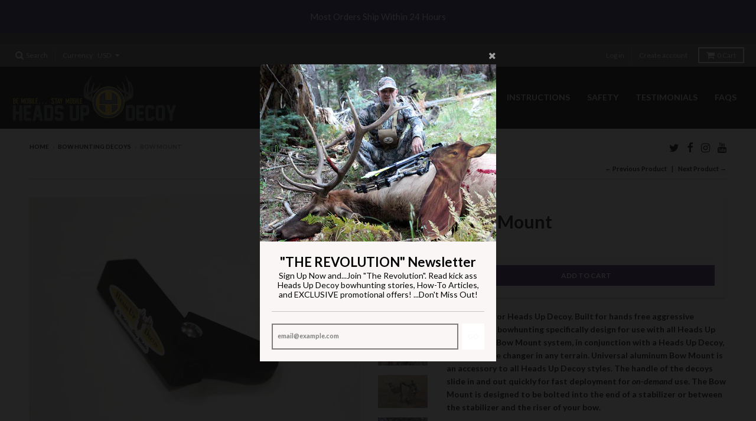

--- FILE ---
content_type: text/html; charset=utf-8
request_url: https://headsupdecoy.com/collections/decoys/products/bow-mount-accessory
body_size: 18445
content:

<!doctype html>
<!--[if lt IE 7]><html class="no-js lt-ie9 lt-ie8 lt-ie7" lang="en"> <![endif]-->
<!--[if IE 7]><html class="no-js lt-ie9 lt-ie8" lang="en"> <![endif]-->
<!--[if IE 8]><html class="no-js lt-ie9" lang="en"> <![endif]-->
<!--[if IE 9 ]><html class="ie9 no-js"> <![endif]-->
<!--[if (gt IE 9)|!(IE)]><!--> <html class="no-js" lang="en"> <!--<![endif]-->
<head>
  <meta charset="utf-8">
  <meta http-equiv="X-UA-Compatible" content="IE=edge,chrome=1">

  
  <link rel="shortcut icon" href="//headsupdecoy.com/cdn/shop/files/Heads_Up_Decoy_Color_Icon_32x32.png?v=1613157988" type="image/png" />
  

  <!-- Title and description ================================================== -->
  <title>
  Decoy Bow Mount - Heads Up Decoy
  </title>
  
  <meta name="description" content="Heads Up Decoy: The first and most versatile bow mountable decoy. This universal bow mount works for all Heads Up Decoys. Perfect for intense decoying action.">
  

  <!-- Helpers ================================================== -->
  
<meta property="og:site_name" content="Heads Up Decoy">
<meta property="og:url" content="https://headsupdecoy.com/products/bow-mount-accessory">
<meta property="og:title" content="Bow Mount">
<meta property="og:type" content="product">
<meta property="og:description" content="Heads Up Decoy: The first and most versatile bow mountable decoy. This universal bow mount works for all Heads Up Decoys. Perfect for intense decoying action."><meta property="og:price:amount" content="24.99">
  <meta property="og:price:currency" content="USD"><meta property="og:image" content="http://headsupdecoy.com/cdn/shop/products/Bow_Mount_1024x1024.jpg?v=1498170128"><meta property="og:image" content="http://headsupdecoy.com/cdn/shop/products/Bow_Mount_Collection_Photo_1024x1024.jpg?v=1498170148"><meta property="og:image" content="http://headsupdecoy.com/cdn/shop/products/bow_mount_and_bow_1024x1024.JPG?v=1498170170">
<meta property="og:image:secure_url" content="https://headsupdecoy.com/cdn/shop/products/Bow_Mount_1024x1024.jpg?v=1498170128"><meta property="og:image:secure_url" content="https://headsupdecoy.com/cdn/shop/products/Bow_Mount_Collection_Photo_1024x1024.jpg?v=1498170148"><meta property="og:image:secure_url" content="https://headsupdecoy.com/cdn/shop/products/bow_mount_and_bow_1024x1024.JPG?v=1498170170">

<meta name="twitter:site" content="@Heads_Up_Decoy">
<meta name="twitter:card" content="summary_large_image">
<meta name="twitter:title" content="Bow Mount">
<meta name="twitter:description" content="Heads Up Decoy: The first and most versatile bow mountable decoy. This universal bow mount works for all Heads Up Decoys. Perfect for intense decoying action.">

  <link rel="canonical" href="https://headsupdecoy.com/products/bow-mount-accessory">
  <meta name="viewport" content="width=device-width,initial-scale=1">
  <meta name="theme-color" content="#442778">

  <!-- CSS ================================================== -->
  <link href="//headsupdecoy.com/cdn/shop/t/6/assets/district.scss.css?v=159852822626713319651729078321" rel="stylesheet" type="text/css" media="all" />
  
  
  

  
  
  
  
  
    <link href="//fonts.googleapis.com/css?family=Lato:400,400italic,700,700italic|Lato:400,400italic,700,700italic|Lato:400,400italic,700,700italic|" rel="stylesheet" type="text/css" media="all" />
  





  

  <!-- Header hook for plugins ================================================== -->
  <script>window.performance && window.performance.mark && window.performance.mark('shopify.content_for_header.start');</script><meta name="google-site-verification" content="UoAvS0KQpQ-Jdm5NFtFuRV6OV8i5iSQvQ2AfGoMMoEM">
<meta id="shopify-digital-wallet" name="shopify-digital-wallet" content="/18630447/digital_wallets/dialog">
<meta name="shopify-checkout-api-token" content="b24707722b1e74c073fdd882c6537dad">
<meta id="in-context-paypal-metadata" data-shop-id="18630447" data-venmo-supported="false" data-environment="production" data-locale="en_US" data-paypal-v4="true" data-currency="USD">
<link rel="alternate" type="application/json+oembed" href="https://headsupdecoy.com/products/bow-mount-accessory.oembed">
<script async="async" src="/checkouts/internal/preloads.js?locale=en-US"></script>
<link rel="preconnect" href="https://shop.app" crossorigin="anonymous">
<script async="async" src="https://shop.app/checkouts/internal/preloads.js?locale=en-US&shop_id=18630447" crossorigin="anonymous"></script>
<script id="apple-pay-shop-capabilities" type="application/json">{"shopId":18630447,"countryCode":"US","currencyCode":"USD","merchantCapabilities":["supports3DS"],"merchantId":"gid:\/\/shopify\/Shop\/18630447","merchantName":"Heads Up Decoy","requiredBillingContactFields":["postalAddress","email"],"requiredShippingContactFields":["postalAddress","email"],"shippingType":"shipping","supportedNetworks":["visa","masterCard","amex","discover","elo","jcb"],"total":{"type":"pending","label":"Heads Up Decoy","amount":"1.00"},"shopifyPaymentsEnabled":true,"supportsSubscriptions":true}</script>
<script id="shopify-features" type="application/json">{"accessToken":"b24707722b1e74c073fdd882c6537dad","betas":["rich-media-storefront-analytics"],"domain":"headsupdecoy.com","predictiveSearch":true,"shopId":18630447,"locale":"en"}</script>
<script>var Shopify = Shopify || {};
Shopify.shop = "heads-up-decoy.myshopify.com";
Shopify.locale = "en";
Shopify.currency = {"active":"USD","rate":"1.0"};
Shopify.country = "US";
Shopify.theme = {"name":"District","id":161690309,"schema_name":"District","schema_version":"2.0.5","theme_store_id":735,"role":"main"};
Shopify.theme.handle = "null";
Shopify.theme.style = {"id":null,"handle":null};
Shopify.cdnHost = "headsupdecoy.com/cdn";
Shopify.routes = Shopify.routes || {};
Shopify.routes.root = "/";</script>
<script type="module">!function(o){(o.Shopify=o.Shopify||{}).modules=!0}(window);</script>
<script>!function(o){function n(){var o=[];function n(){o.push(Array.prototype.slice.apply(arguments))}return n.q=o,n}var t=o.Shopify=o.Shopify||{};t.loadFeatures=n(),t.autoloadFeatures=n()}(window);</script>
<script>
  window.ShopifyPay = window.ShopifyPay || {};
  window.ShopifyPay.apiHost = "shop.app\/pay";
  window.ShopifyPay.redirectState = null;
</script>
<script id="shop-js-analytics" type="application/json">{"pageType":"product"}</script>
<script defer="defer" async type="module" src="//headsupdecoy.com/cdn/shopifycloud/shop-js/modules/v2/client.init-shop-cart-sync_C5BV16lS.en.esm.js"></script>
<script defer="defer" async type="module" src="//headsupdecoy.com/cdn/shopifycloud/shop-js/modules/v2/chunk.common_CygWptCX.esm.js"></script>
<script type="module">
  await import("//headsupdecoy.com/cdn/shopifycloud/shop-js/modules/v2/client.init-shop-cart-sync_C5BV16lS.en.esm.js");
await import("//headsupdecoy.com/cdn/shopifycloud/shop-js/modules/v2/chunk.common_CygWptCX.esm.js");

  window.Shopify.SignInWithShop?.initShopCartSync?.({"fedCMEnabled":true,"windoidEnabled":true});

</script>
<script>
  window.Shopify = window.Shopify || {};
  if (!window.Shopify.featureAssets) window.Shopify.featureAssets = {};
  window.Shopify.featureAssets['shop-js'] = {"shop-cart-sync":["modules/v2/client.shop-cart-sync_ZFArdW7E.en.esm.js","modules/v2/chunk.common_CygWptCX.esm.js"],"init-fed-cm":["modules/v2/client.init-fed-cm_CmiC4vf6.en.esm.js","modules/v2/chunk.common_CygWptCX.esm.js"],"shop-button":["modules/v2/client.shop-button_tlx5R9nI.en.esm.js","modules/v2/chunk.common_CygWptCX.esm.js"],"shop-cash-offers":["modules/v2/client.shop-cash-offers_DOA2yAJr.en.esm.js","modules/v2/chunk.common_CygWptCX.esm.js","modules/v2/chunk.modal_D71HUcav.esm.js"],"init-windoid":["modules/v2/client.init-windoid_sURxWdc1.en.esm.js","modules/v2/chunk.common_CygWptCX.esm.js"],"shop-toast-manager":["modules/v2/client.shop-toast-manager_ClPi3nE9.en.esm.js","modules/v2/chunk.common_CygWptCX.esm.js"],"init-shop-email-lookup-coordinator":["modules/v2/client.init-shop-email-lookup-coordinator_B8hsDcYM.en.esm.js","modules/v2/chunk.common_CygWptCX.esm.js"],"init-shop-cart-sync":["modules/v2/client.init-shop-cart-sync_C5BV16lS.en.esm.js","modules/v2/chunk.common_CygWptCX.esm.js"],"avatar":["modules/v2/client.avatar_BTnouDA3.en.esm.js"],"pay-button":["modules/v2/client.pay-button_FdsNuTd3.en.esm.js","modules/v2/chunk.common_CygWptCX.esm.js"],"init-customer-accounts":["modules/v2/client.init-customer-accounts_DxDtT_ad.en.esm.js","modules/v2/client.shop-login-button_C5VAVYt1.en.esm.js","modules/v2/chunk.common_CygWptCX.esm.js","modules/v2/chunk.modal_D71HUcav.esm.js"],"init-shop-for-new-customer-accounts":["modules/v2/client.init-shop-for-new-customer-accounts_ChsxoAhi.en.esm.js","modules/v2/client.shop-login-button_C5VAVYt1.en.esm.js","modules/v2/chunk.common_CygWptCX.esm.js","modules/v2/chunk.modal_D71HUcav.esm.js"],"shop-login-button":["modules/v2/client.shop-login-button_C5VAVYt1.en.esm.js","modules/v2/chunk.common_CygWptCX.esm.js","modules/v2/chunk.modal_D71HUcav.esm.js"],"init-customer-accounts-sign-up":["modules/v2/client.init-customer-accounts-sign-up_CPSyQ0Tj.en.esm.js","modules/v2/client.shop-login-button_C5VAVYt1.en.esm.js","modules/v2/chunk.common_CygWptCX.esm.js","modules/v2/chunk.modal_D71HUcav.esm.js"],"shop-follow-button":["modules/v2/client.shop-follow-button_Cva4Ekp9.en.esm.js","modules/v2/chunk.common_CygWptCX.esm.js","modules/v2/chunk.modal_D71HUcav.esm.js"],"checkout-modal":["modules/v2/client.checkout-modal_BPM8l0SH.en.esm.js","modules/v2/chunk.common_CygWptCX.esm.js","modules/v2/chunk.modal_D71HUcav.esm.js"],"lead-capture":["modules/v2/client.lead-capture_Bi8yE_yS.en.esm.js","modules/v2/chunk.common_CygWptCX.esm.js","modules/v2/chunk.modal_D71HUcav.esm.js"],"shop-login":["modules/v2/client.shop-login_D6lNrXab.en.esm.js","modules/v2/chunk.common_CygWptCX.esm.js","modules/v2/chunk.modal_D71HUcav.esm.js"],"payment-terms":["modules/v2/client.payment-terms_CZxnsJam.en.esm.js","modules/v2/chunk.common_CygWptCX.esm.js","modules/v2/chunk.modal_D71HUcav.esm.js"]};
</script>
<script>(function() {
  var isLoaded = false;
  function asyncLoad() {
    if (isLoaded) return;
    isLoaded = true;
    var urls = ["https:\/\/chimpstatic.com\/mcjs-connected\/js\/users\/d604df5a588a10e5cf306d4f8\/d726f9e4c72921bc98969d9b2.js?shop=heads-up-decoy.myshopify.com","https:\/\/chimpstatic.com\/mcjs-connected\/js\/users\/d604df5a588a10e5cf306d4f8\/ef156c965ea9f9aebb850cfa6.js?shop=heads-up-decoy.myshopify.com"];
    for (var i = 0; i < urls.length; i++) {
      var s = document.createElement('script');
      s.type = 'text/javascript';
      s.async = true;
      s.src = urls[i];
      var x = document.getElementsByTagName('script')[0];
      x.parentNode.insertBefore(s, x);
    }
  };
  if(window.attachEvent) {
    window.attachEvent('onload', asyncLoad);
  } else {
    window.addEventListener('load', asyncLoad, false);
  }
})();</script>
<script id="__st">var __st={"a":18630447,"offset":-21600,"reqid":"08882bbb-93db-4c29-a4df-8878c07ab0fe-1768744232","pageurl":"headsupdecoy.com\/collections\/decoys\/products\/bow-mount-accessory","u":"9018e0affdce","p":"product","rtyp":"product","rid":7475610949};</script>
<script>window.ShopifyPaypalV4VisibilityTracking = true;</script>
<script id="captcha-bootstrap">!function(){'use strict';const t='contact',e='account',n='new_comment',o=[[t,t],['blogs',n],['comments',n],[t,'customer']],c=[[e,'customer_login'],[e,'guest_login'],[e,'recover_customer_password'],[e,'create_customer']],r=t=>t.map((([t,e])=>`form[action*='/${t}']:not([data-nocaptcha='true']) input[name='form_type'][value='${e}']`)).join(','),a=t=>()=>t?[...document.querySelectorAll(t)].map((t=>t.form)):[];function s(){const t=[...o],e=r(t);return a(e)}const i='password',u='form_key',d=['recaptcha-v3-token','g-recaptcha-response','h-captcha-response',i],f=()=>{try{return window.sessionStorage}catch{return}},m='__shopify_v',_=t=>t.elements[u];function p(t,e,n=!1){try{const o=window.sessionStorage,c=JSON.parse(o.getItem(e)),{data:r}=function(t){const{data:e,action:n}=t;return t[m]||n?{data:e,action:n}:{data:t,action:n}}(c);for(const[e,n]of Object.entries(r))t.elements[e]&&(t.elements[e].value=n);n&&o.removeItem(e)}catch(o){console.error('form repopulation failed',{error:o})}}const l='form_type',E='cptcha';function T(t){t.dataset[E]=!0}const w=window,h=w.document,L='Shopify',v='ce_forms',y='captcha';let A=!1;((t,e)=>{const n=(g='f06e6c50-85a8-45c8-87d0-21a2b65856fe',I='https://cdn.shopify.com/shopifycloud/storefront-forms-hcaptcha/ce_storefront_forms_captcha_hcaptcha.v1.5.2.iife.js',D={infoText:'Protected by hCaptcha',privacyText:'Privacy',termsText:'Terms'},(t,e,n)=>{const o=w[L][v],c=o.bindForm;if(c)return c(t,g,e,D).then(n);var r;o.q.push([[t,g,e,D],n]),r=I,A||(h.body.append(Object.assign(h.createElement('script'),{id:'captcha-provider',async:!0,src:r})),A=!0)});var g,I,D;w[L]=w[L]||{},w[L][v]=w[L][v]||{},w[L][v].q=[],w[L][y]=w[L][y]||{},w[L][y].protect=function(t,e){n(t,void 0,e),T(t)},Object.freeze(w[L][y]),function(t,e,n,w,h,L){const[v,y,A,g]=function(t,e,n){const i=e?o:[],u=t?c:[],d=[...i,...u],f=r(d),m=r(i),_=r(d.filter((([t,e])=>n.includes(e))));return[a(f),a(m),a(_),s()]}(w,h,L),I=t=>{const e=t.target;return e instanceof HTMLFormElement?e:e&&e.form},D=t=>v().includes(t);t.addEventListener('submit',(t=>{const e=I(t);if(!e)return;const n=D(e)&&!e.dataset.hcaptchaBound&&!e.dataset.recaptchaBound,o=_(e),c=g().includes(e)&&(!o||!o.value);(n||c)&&t.preventDefault(),c&&!n&&(function(t){try{if(!f())return;!function(t){const e=f();if(!e)return;const n=_(t);if(!n)return;const o=n.value;o&&e.removeItem(o)}(t);const e=Array.from(Array(32),(()=>Math.random().toString(36)[2])).join('');!function(t,e){_(t)||t.append(Object.assign(document.createElement('input'),{type:'hidden',name:u})),t.elements[u].value=e}(t,e),function(t,e){const n=f();if(!n)return;const o=[...t.querySelectorAll(`input[type='${i}']`)].map((({name:t})=>t)),c=[...d,...o],r={};for(const[a,s]of new FormData(t).entries())c.includes(a)||(r[a]=s);n.setItem(e,JSON.stringify({[m]:1,action:t.action,data:r}))}(t,e)}catch(e){console.error('failed to persist form',e)}}(e),e.submit())}));const S=(t,e)=>{t&&!t.dataset[E]&&(n(t,e.some((e=>e===t))),T(t))};for(const o of['focusin','change'])t.addEventListener(o,(t=>{const e=I(t);D(e)&&S(e,y())}));const B=e.get('form_key'),M=e.get(l),P=B&&M;t.addEventListener('DOMContentLoaded',(()=>{const t=y();if(P)for(const e of t)e.elements[l].value===M&&p(e,B);[...new Set([...A(),...v().filter((t=>'true'===t.dataset.shopifyCaptcha))])].forEach((e=>S(e,t)))}))}(h,new URLSearchParams(w.location.search),n,t,e,['guest_login'])})(!0,!0)}();</script>
<script integrity="sha256-4kQ18oKyAcykRKYeNunJcIwy7WH5gtpwJnB7kiuLZ1E=" data-source-attribution="shopify.loadfeatures" defer="defer" src="//headsupdecoy.com/cdn/shopifycloud/storefront/assets/storefront/load_feature-a0a9edcb.js" crossorigin="anonymous"></script>
<script crossorigin="anonymous" defer="defer" src="//headsupdecoy.com/cdn/shopifycloud/storefront/assets/shopify_pay/storefront-65b4c6d7.js?v=20250812"></script>
<script data-source-attribution="shopify.dynamic_checkout.dynamic.init">var Shopify=Shopify||{};Shopify.PaymentButton=Shopify.PaymentButton||{isStorefrontPortableWallets:!0,init:function(){window.Shopify.PaymentButton.init=function(){};var t=document.createElement("script");t.src="https://headsupdecoy.com/cdn/shopifycloud/portable-wallets/latest/portable-wallets.en.js",t.type="module",document.head.appendChild(t)}};
</script>
<script data-source-attribution="shopify.dynamic_checkout.buyer_consent">
  function portableWalletsHideBuyerConsent(e){var t=document.getElementById("shopify-buyer-consent"),n=document.getElementById("shopify-subscription-policy-button");t&&n&&(t.classList.add("hidden"),t.setAttribute("aria-hidden","true"),n.removeEventListener("click",e))}function portableWalletsShowBuyerConsent(e){var t=document.getElementById("shopify-buyer-consent"),n=document.getElementById("shopify-subscription-policy-button");t&&n&&(t.classList.remove("hidden"),t.removeAttribute("aria-hidden"),n.addEventListener("click",e))}window.Shopify?.PaymentButton&&(window.Shopify.PaymentButton.hideBuyerConsent=portableWalletsHideBuyerConsent,window.Shopify.PaymentButton.showBuyerConsent=portableWalletsShowBuyerConsent);
</script>
<script data-source-attribution="shopify.dynamic_checkout.cart.bootstrap">document.addEventListener("DOMContentLoaded",(function(){function t(){return document.querySelector("shopify-accelerated-checkout-cart, shopify-accelerated-checkout")}if(t())Shopify.PaymentButton.init();else{new MutationObserver((function(e,n){t()&&(Shopify.PaymentButton.init(),n.disconnect())})).observe(document.body,{childList:!0,subtree:!0})}}));
</script>
<link id="shopify-accelerated-checkout-styles" rel="stylesheet" media="screen" href="https://headsupdecoy.com/cdn/shopifycloud/portable-wallets/latest/accelerated-checkout-backwards-compat.css" crossorigin="anonymous">
<style id="shopify-accelerated-checkout-cart">
        #shopify-buyer-consent {
  margin-top: 1em;
  display: inline-block;
  width: 100%;
}

#shopify-buyer-consent.hidden {
  display: none;
}

#shopify-subscription-policy-button {
  background: none;
  border: none;
  padding: 0;
  text-decoration: underline;
  font-size: inherit;
  cursor: pointer;
}

#shopify-subscription-policy-button::before {
  box-shadow: none;
}

      </style>

<script>window.performance && window.performance.mark && window.performance.mark('shopify.content_for_header.end');</script>
  <!-- /snippets/oldIE-js.liquid -->


<!--[if lt IE 9]>

<script src="//cdnjs.cloudflare.com/ajax/libs/html5shiv/3.7.2/html5shiv.min.js" type="text/javascript"></script>
<script src="//headsupdecoy.com/cdn/shop/t/6/assets/respond.min.js?v=52248677837542619231490285274" type="text/javascript"></script>
<link href="//headsupdecoy.com/cdn/shop/t/6/assets/respond-proxy.html" id="respond-proxy" rel="respond-proxy" />
<link href="//headsupdecoy.com/search?q=4daf18b5e73aaca241c20d54120a4f2b" id="respond-redirect" rel="respond-redirect" />
<script src="//headsupdecoy.com/search?q=4daf18b5e73aaca241c20d54120a4f2b" type="text/javascript"></script>
<![endif]-->
<link href="https://monorail-edge.shopifysvc.com" rel="dns-prefetch">
<script>(function(){if ("sendBeacon" in navigator && "performance" in window) {try {var session_token_from_headers = performance.getEntriesByType('navigation')[0].serverTiming.find(x => x.name == '_s').description;} catch {var session_token_from_headers = undefined;}var session_cookie_matches = document.cookie.match(/_shopify_s=([^;]*)/);var session_token_from_cookie = session_cookie_matches && session_cookie_matches.length === 2 ? session_cookie_matches[1] : "";var session_token = session_token_from_headers || session_token_from_cookie || "";function handle_abandonment_event(e) {var entries = performance.getEntries().filter(function(entry) {return /monorail-edge.shopifysvc.com/.test(entry.name);});if (!window.abandonment_tracked && entries.length === 0) {window.abandonment_tracked = true;var currentMs = Date.now();var navigation_start = performance.timing.navigationStart;var payload = {shop_id: 18630447,url: window.location.href,navigation_start,duration: currentMs - navigation_start,session_token,page_type: "product"};window.navigator.sendBeacon("https://monorail-edge.shopifysvc.com/v1/produce", JSON.stringify({schema_id: "online_store_buyer_site_abandonment/1.1",payload: payload,metadata: {event_created_at_ms: currentMs,event_sent_at_ms: currentMs}}));}}window.addEventListener('pagehide', handle_abandonment_event);}}());</script>
<script id="web-pixels-manager-setup">(function e(e,d,r,n,o){if(void 0===o&&(o={}),!Boolean(null===(a=null===(i=window.Shopify)||void 0===i?void 0:i.analytics)||void 0===a?void 0:a.replayQueue)){var i,a;window.Shopify=window.Shopify||{};var t=window.Shopify;t.analytics=t.analytics||{};var s=t.analytics;s.replayQueue=[],s.publish=function(e,d,r){return s.replayQueue.push([e,d,r]),!0};try{self.performance.mark("wpm:start")}catch(e){}var l=function(){var e={modern:/Edge?\/(1{2}[4-9]|1[2-9]\d|[2-9]\d{2}|\d{4,})\.\d+(\.\d+|)|Firefox\/(1{2}[4-9]|1[2-9]\d|[2-9]\d{2}|\d{4,})\.\d+(\.\d+|)|Chrom(ium|e)\/(9{2}|\d{3,})\.\d+(\.\d+|)|(Maci|X1{2}).+ Version\/(15\.\d+|(1[6-9]|[2-9]\d|\d{3,})\.\d+)([,.]\d+|)( \(\w+\)|)( Mobile\/\w+|) Safari\/|Chrome.+OPR\/(9{2}|\d{3,})\.\d+\.\d+|(CPU[ +]OS|iPhone[ +]OS|CPU[ +]iPhone|CPU IPhone OS|CPU iPad OS)[ +]+(15[._]\d+|(1[6-9]|[2-9]\d|\d{3,})[._]\d+)([._]\d+|)|Android:?[ /-](13[3-9]|1[4-9]\d|[2-9]\d{2}|\d{4,})(\.\d+|)(\.\d+|)|Android.+Firefox\/(13[5-9]|1[4-9]\d|[2-9]\d{2}|\d{4,})\.\d+(\.\d+|)|Android.+Chrom(ium|e)\/(13[3-9]|1[4-9]\d|[2-9]\d{2}|\d{4,})\.\d+(\.\d+|)|SamsungBrowser\/([2-9]\d|\d{3,})\.\d+/,legacy:/Edge?\/(1[6-9]|[2-9]\d|\d{3,})\.\d+(\.\d+|)|Firefox\/(5[4-9]|[6-9]\d|\d{3,})\.\d+(\.\d+|)|Chrom(ium|e)\/(5[1-9]|[6-9]\d|\d{3,})\.\d+(\.\d+|)([\d.]+$|.*Safari\/(?![\d.]+ Edge\/[\d.]+$))|(Maci|X1{2}).+ Version\/(10\.\d+|(1[1-9]|[2-9]\d|\d{3,})\.\d+)([,.]\d+|)( \(\w+\)|)( Mobile\/\w+|) Safari\/|Chrome.+OPR\/(3[89]|[4-9]\d|\d{3,})\.\d+\.\d+|(CPU[ +]OS|iPhone[ +]OS|CPU[ +]iPhone|CPU IPhone OS|CPU iPad OS)[ +]+(10[._]\d+|(1[1-9]|[2-9]\d|\d{3,})[._]\d+)([._]\d+|)|Android:?[ /-](13[3-9]|1[4-9]\d|[2-9]\d{2}|\d{4,})(\.\d+|)(\.\d+|)|Mobile Safari.+OPR\/([89]\d|\d{3,})\.\d+\.\d+|Android.+Firefox\/(13[5-9]|1[4-9]\d|[2-9]\d{2}|\d{4,})\.\d+(\.\d+|)|Android.+Chrom(ium|e)\/(13[3-9]|1[4-9]\d|[2-9]\d{2}|\d{4,})\.\d+(\.\d+|)|Android.+(UC? ?Browser|UCWEB|U3)[ /]?(15\.([5-9]|\d{2,})|(1[6-9]|[2-9]\d|\d{3,})\.\d+)\.\d+|SamsungBrowser\/(5\.\d+|([6-9]|\d{2,})\.\d+)|Android.+MQ{2}Browser\/(14(\.(9|\d{2,})|)|(1[5-9]|[2-9]\d|\d{3,})(\.\d+|))(\.\d+|)|K[Aa][Ii]OS\/(3\.\d+|([4-9]|\d{2,})\.\d+)(\.\d+|)/},d=e.modern,r=e.legacy,n=navigator.userAgent;return n.match(d)?"modern":n.match(r)?"legacy":"unknown"}(),u="modern"===l?"modern":"legacy",c=(null!=n?n:{modern:"",legacy:""})[u],f=function(e){return[e.baseUrl,"/wpm","/b",e.hashVersion,"modern"===e.buildTarget?"m":"l",".js"].join("")}({baseUrl:d,hashVersion:r,buildTarget:u}),m=function(e){var d=e.version,r=e.bundleTarget,n=e.surface,o=e.pageUrl,i=e.monorailEndpoint;return{emit:function(e){var a=e.status,t=e.errorMsg,s=(new Date).getTime(),l=JSON.stringify({metadata:{event_sent_at_ms:s},events:[{schema_id:"web_pixels_manager_load/3.1",payload:{version:d,bundle_target:r,page_url:o,status:a,surface:n,error_msg:t},metadata:{event_created_at_ms:s}}]});if(!i)return console&&console.warn&&console.warn("[Web Pixels Manager] No Monorail endpoint provided, skipping logging."),!1;try{return self.navigator.sendBeacon.bind(self.navigator)(i,l)}catch(e){}var u=new XMLHttpRequest;try{return u.open("POST",i,!0),u.setRequestHeader("Content-Type","text/plain"),u.send(l),!0}catch(e){return console&&console.warn&&console.warn("[Web Pixels Manager] Got an unhandled error while logging to Monorail."),!1}}}}({version:r,bundleTarget:l,surface:e.surface,pageUrl:self.location.href,monorailEndpoint:e.monorailEndpoint});try{o.browserTarget=l,function(e){var d=e.src,r=e.async,n=void 0===r||r,o=e.onload,i=e.onerror,a=e.sri,t=e.scriptDataAttributes,s=void 0===t?{}:t,l=document.createElement("script"),u=document.querySelector("head"),c=document.querySelector("body");if(l.async=n,l.src=d,a&&(l.integrity=a,l.crossOrigin="anonymous"),s)for(var f in s)if(Object.prototype.hasOwnProperty.call(s,f))try{l.dataset[f]=s[f]}catch(e){}if(o&&l.addEventListener("load",o),i&&l.addEventListener("error",i),u)u.appendChild(l);else{if(!c)throw new Error("Did not find a head or body element to append the script");c.appendChild(l)}}({src:f,async:!0,onload:function(){if(!function(){var e,d;return Boolean(null===(d=null===(e=window.Shopify)||void 0===e?void 0:e.analytics)||void 0===d?void 0:d.initialized)}()){var d=window.webPixelsManager.init(e)||void 0;if(d){var r=window.Shopify.analytics;r.replayQueue.forEach((function(e){var r=e[0],n=e[1],o=e[2];d.publishCustomEvent(r,n,o)})),r.replayQueue=[],r.publish=d.publishCustomEvent,r.visitor=d.visitor,r.initialized=!0}}},onerror:function(){return m.emit({status:"failed",errorMsg:"".concat(f," has failed to load")})},sri:function(e){var d=/^sha384-[A-Za-z0-9+/=]+$/;return"string"==typeof e&&d.test(e)}(c)?c:"",scriptDataAttributes:o}),m.emit({status:"loading"})}catch(e){m.emit({status:"failed",errorMsg:(null==e?void 0:e.message)||"Unknown error"})}}})({shopId: 18630447,storefrontBaseUrl: "https://headsupdecoy.com",extensionsBaseUrl: "https://extensions.shopifycdn.com/cdn/shopifycloud/web-pixels-manager",monorailEndpoint: "https://monorail-edge.shopifysvc.com/unstable/produce_batch",surface: "storefront-renderer",enabledBetaFlags: ["2dca8a86"],webPixelsConfigList: [{"id":"512557270","configuration":"{\"config\":\"{\\\"pixel_id\\\":\\\"GT-TQDJWHF\\\",\\\"target_country\\\":\\\"US\\\",\\\"gtag_events\\\":[{\\\"type\\\":\\\"purchase\\\",\\\"action_label\\\":\\\"MC-01E1ER339N\\\"},{\\\"type\\\":\\\"page_view\\\",\\\"action_label\\\":\\\"MC-01E1ER339N\\\"},{\\\"type\\\":\\\"view_item\\\",\\\"action_label\\\":\\\"MC-01E1ER339N\\\"}],\\\"enable_monitoring_mode\\\":false}\"}","eventPayloadVersion":"v1","runtimeContext":"OPEN","scriptVersion":"b2a88bafab3e21179ed38636efcd8a93","type":"APP","apiClientId":1780363,"privacyPurposes":[],"dataSharingAdjustments":{"protectedCustomerApprovalScopes":["read_customer_address","read_customer_email","read_customer_name","read_customer_personal_data","read_customer_phone"]}},{"id":"56623318","eventPayloadVersion":"v1","runtimeContext":"LAX","scriptVersion":"1","type":"CUSTOM","privacyPurposes":["MARKETING"],"name":"Meta pixel (migrated)"},{"id":"68845782","eventPayloadVersion":"v1","runtimeContext":"LAX","scriptVersion":"1","type":"CUSTOM","privacyPurposes":["ANALYTICS"],"name":"Google Analytics tag (migrated)"},{"id":"shopify-app-pixel","configuration":"{}","eventPayloadVersion":"v1","runtimeContext":"STRICT","scriptVersion":"0450","apiClientId":"shopify-pixel","type":"APP","privacyPurposes":["ANALYTICS","MARKETING"]},{"id":"shopify-custom-pixel","eventPayloadVersion":"v1","runtimeContext":"LAX","scriptVersion":"0450","apiClientId":"shopify-pixel","type":"CUSTOM","privacyPurposes":["ANALYTICS","MARKETING"]}],isMerchantRequest: false,initData: {"shop":{"name":"Heads Up Decoy","paymentSettings":{"currencyCode":"USD"},"myshopifyDomain":"heads-up-decoy.myshopify.com","countryCode":"US","storefrontUrl":"https:\/\/headsupdecoy.com"},"customer":null,"cart":null,"checkout":null,"productVariants":[{"price":{"amount":24.99,"currencyCode":"USD"},"product":{"title":"Bow Mount","vendor":"Heads Up Decoy","id":"7475610949","untranslatedTitle":"Bow Mount","url":"\/products\/bow-mount-accessory","type":"Accessories"},"id":"27458017605","image":{"src":"\/\/headsupdecoy.com\/cdn\/shop\/products\/Bow_Mount.jpg?v=1498170128"},"sku":"BMT-910","title":"Default Title","untranslatedTitle":"Default Title"}],"purchasingCompany":null},},"https://headsupdecoy.com/cdn","fcfee988w5aeb613cpc8e4bc33m6693e112",{"modern":"","legacy":""},{"shopId":"18630447","storefrontBaseUrl":"https:\/\/headsupdecoy.com","extensionBaseUrl":"https:\/\/extensions.shopifycdn.com\/cdn\/shopifycloud\/web-pixels-manager","surface":"storefront-renderer","enabledBetaFlags":"[\"2dca8a86\"]","isMerchantRequest":"false","hashVersion":"fcfee988w5aeb613cpc8e4bc33m6693e112","publish":"custom","events":"[[\"page_viewed\",{}],[\"product_viewed\",{\"productVariant\":{\"price\":{\"amount\":24.99,\"currencyCode\":\"USD\"},\"product\":{\"title\":\"Bow Mount\",\"vendor\":\"Heads Up Decoy\",\"id\":\"7475610949\",\"untranslatedTitle\":\"Bow Mount\",\"url\":\"\/products\/bow-mount-accessory\",\"type\":\"Accessories\"},\"id\":\"27458017605\",\"image\":{\"src\":\"\/\/headsupdecoy.com\/cdn\/shop\/products\/Bow_Mount.jpg?v=1498170128\"},\"sku\":\"BMT-910\",\"title\":\"Default Title\",\"untranslatedTitle\":\"Default Title\"}}]]"});</script><script>
  window.ShopifyAnalytics = window.ShopifyAnalytics || {};
  window.ShopifyAnalytics.meta = window.ShopifyAnalytics.meta || {};
  window.ShopifyAnalytics.meta.currency = 'USD';
  var meta = {"product":{"id":7475610949,"gid":"gid:\/\/shopify\/Product\/7475610949","vendor":"Heads Up Decoy","type":"Accessories","handle":"bow-mount-accessory","variants":[{"id":27458017605,"price":2499,"name":"Bow Mount","public_title":null,"sku":"BMT-910"}],"remote":false},"page":{"pageType":"product","resourceType":"product","resourceId":7475610949,"requestId":"08882bbb-93db-4c29-a4df-8878c07ab0fe-1768744232"}};
  for (var attr in meta) {
    window.ShopifyAnalytics.meta[attr] = meta[attr];
  }
</script>
<script class="analytics">
  (function () {
    var customDocumentWrite = function(content) {
      var jquery = null;

      if (window.jQuery) {
        jquery = window.jQuery;
      } else if (window.Checkout && window.Checkout.$) {
        jquery = window.Checkout.$;
      }

      if (jquery) {
        jquery('body').append(content);
      }
    };

    var hasLoggedConversion = function(token) {
      if (token) {
        return document.cookie.indexOf('loggedConversion=' + token) !== -1;
      }
      return false;
    }

    var setCookieIfConversion = function(token) {
      if (token) {
        var twoMonthsFromNow = new Date(Date.now());
        twoMonthsFromNow.setMonth(twoMonthsFromNow.getMonth() + 2);

        document.cookie = 'loggedConversion=' + token + '; expires=' + twoMonthsFromNow;
      }
    }

    var trekkie = window.ShopifyAnalytics.lib = window.trekkie = window.trekkie || [];
    if (trekkie.integrations) {
      return;
    }
    trekkie.methods = [
      'identify',
      'page',
      'ready',
      'track',
      'trackForm',
      'trackLink'
    ];
    trekkie.factory = function(method) {
      return function() {
        var args = Array.prototype.slice.call(arguments);
        args.unshift(method);
        trekkie.push(args);
        return trekkie;
      };
    };
    for (var i = 0; i < trekkie.methods.length; i++) {
      var key = trekkie.methods[i];
      trekkie[key] = trekkie.factory(key);
    }
    trekkie.load = function(config) {
      trekkie.config = config || {};
      trekkie.config.initialDocumentCookie = document.cookie;
      var first = document.getElementsByTagName('script')[0];
      var script = document.createElement('script');
      script.type = 'text/javascript';
      script.onerror = function(e) {
        var scriptFallback = document.createElement('script');
        scriptFallback.type = 'text/javascript';
        scriptFallback.onerror = function(error) {
                var Monorail = {
      produce: function produce(monorailDomain, schemaId, payload) {
        var currentMs = new Date().getTime();
        var event = {
          schema_id: schemaId,
          payload: payload,
          metadata: {
            event_created_at_ms: currentMs,
            event_sent_at_ms: currentMs
          }
        };
        return Monorail.sendRequest("https://" + monorailDomain + "/v1/produce", JSON.stringify(event));
      },
      sendRequest: function sendRequest(endpointUrl, payload) {
        // Try the sendBeacon API
        if (window && window.navigator && typeof window.navigator.sendBeacon === 'function' && typeof window.Blob === 'function' && !Monorail.isIos12()) {
          var blobData = new window.Blob([payload], {
            type: 'text/plain'
          });

          if (window.navigator.sendBeacon(endpointUrl, blobData)) {
            return true;
          } // sendBeacon was not successful

        } // XHR beacon

        var xhr = new XMLHttpRequest();

        try {
          xhr.open('POST', endpointUrl);
          xhr.setRequestHeader('Content-Type', 'text/plain');
          xhr.send(payload);
        } catch (e) {
          console.log(e);
        }

        return false;
      },
      isIos12: function isIos12() {
        return window.navigator.userAgent.lastIndexOf('iPhone; CPU iPhone OS 12_') !== -1 || window.navigator.userAgent.lastIndexOf('iPad; CPU OS 12_') !== -1;
      }
    };
    Monorail.produce('monorail-edge.shopifysvc.com',
      'trekkie_storefront_load_errors/1.1',
      {shop_id: 18630447,
      theme_id: 161690309,
      app_name: "storefront",
      context_url: window.location.href,
      source_url: "//headsupdecoy.com/cdn/s/trekkie.storefront.cd680fe47e6c39ca5d5df5f0a32d569bc48c0f27.min.js"});

        };
        scriptFallback.async = true;
        scriptFallback.src = '//headsupdecoy.com/cdn/s/trekkie.storefront.cd680fe47e6c39ca5d5df5f0a32d569bc48c0f27.min.js';
        first.parentNode.insertBefore(scriptFallback, first);
      };
      script.async = true;
      script.src = '//headsupdecoy.com/cdn/s/trekkie.storefront.cd680fe47e6c39ca5d5df5f0a32d569bc48c0f27.min.js';
      first.parentNode.insertBefore(script, first);
    };
    trekkie.load(
      {"Trekkie":{"appName":"storefront","development":false,"defaultAttributes":{"shopId":18630447,"isMerchantRequest":null,"themeId":161690309,"themeCityHash":"112392099147106954","contentLanguage":"en","currency":"USD","eventMetadataId":"abcf4558-cc77-4460-8112-6197cc9b07a8"},"isServerSideCookieWritingEnabled":true,"monorailRegion":"shop_domain","enabledBetaFlags":["65f19447"]},"Session Attribution":{},"S2S":{"facebookCapiEnabled":false,"source":"trekkie-storefront-renderer","apiClientId":580111}}
    );

    var loaded = false;
    trekkie.ready(function() {
      if (loaded) return;
      loaded = true;

      window.ShopifyAnalytics.lib = window.trekkie;

      var originalDocumentWrite = document.write;
      document.write = customDocumentWrite;
      try { window.ShopifyAnalytics.merchantGoogleAnalytics.call(this); } catch(error) {};
      document.write = originalDocumentWrite;

      window.ShopifyAnalytics.lib.page(null,{"pageType":"product","resourceType":"product","resourceId":7475610949,"requestId":"08882bbb-93db-4c29-a4df-8878c07ab0fe-1768744232","shopifyEmitted":true});

      var match = window.location.pathname.match(/checkouts\/(.+)\/(thank_you|post_purchase)/)
      var token = match? match[1]: undefined;
      if (!hasLoggedConversion(token)) {
        setCookieIfConversion(token);
        window.ShopifyAnalytics.lib.track("Viewed Product",{"currency":"USD","variantId":27458017605,"productId":7475610949,"productGid":"gid:\/\/shopify\/Product\/7475610949","name":"Bow Mount","price":"24.99","sku":"BMT-910","brand":"Heads Up Decoy","variant":null,"category":"Accessories","nonInteraction":true,"remote":false},undefined,undefined,{"shopifyEmitted":true});
      window.ShopifyAnalytics.lib.track("monorail:\/\/trekkie_storefront_viewed_product\/1.1",{"currency":"USD","variantId":27458017605,"productId":7475610949,"productGid":"gid:\/\/shopify\/Product\/7475610949","name":"Bow Mount","price":"24.99","sku":"BMT-910","brand":"Heads Up Decoy","variant":null,"category":"Accessories","nonInteraction":true,"remote":false,"referer":"https:\/\/headsupdecoy.com\/collections\/decoys\/products\/bow-mount-accessory"});
      }
    });


        var eventsListenerScript = document.createElement('script');
        eventsListenerScript.async = true;
        eventsListenerScript.src = "//headsupdecoy.com/cdn/shopifycloud/storefront/assets/shop_events_listener-3da45d37.js";
        document.getElementsByTagName('head')[0].appendChild(eventsListenerScript);

})();</script>
  <script>
  if (!window.ga || (window.ga && typeof window.ga !== 'function')) {
    window.ga = function ga() {
      (window.ga.q = window.ga.q || []).push(arguments);
      if (window.Shopify && window.Shopify.analytics && typeof window.Shopify.analytics.publish === 'function') {
        window.Shopify.analytics.publish("ga_stub_called", {}, {sendTo: "google_osp_migration"});
      }
      console.error("Shopify's Google Analytics stub called with:", Array.from(arguments), "\nSee https://help.shopify.com/manual/promoting-marketing/pixels/pixel-migration#google for more information.");
    };
    if (window.Shopify && window.Shopify.analytics && typeof window.Shopify.analytics.publish === 'function') {
      window.Shopify.analytics.publish("ga_stub_initialized", {}, {sendTo: "google_osp_migration"});
    }
  }
</script>
<script
  defer
  src="https://headsupdecoy.com/cdn/shopifycloud/perf-kit/shopify-perf-kit-3.0.4.min.js"
  data-application="storefront-renderer"
  data-shop-id="18630447"
  data-render-region="gcp-us-central1"
  data-page-type="product"
  data-theme-instance-id="161690309"
  data-theme-name="District"
  data-theme-version="2.0.5"
  data-monorail-region="shop_domain"
  data-resource-timing-sampling-rate="10"
  data-shs="true"
  data-shs-beacon="true"
  data-shs-export-with-fetch="true"
  data-shs-logs-sample-rate="1"
  data-shs-beacon-endpoint="https://headsupdecoy.com/api/collect"
></script>
</head>

<body id="decoy-bow-mount-heads-up-decoy" class="template-product" >

  <div id="page">

    <div id="shopify-section-promos" class="shopify-section promos"><div data-section-id="promos" data-section-type="promos-section" data-scroll-lock="false">
  
    
    
      <header id="block-1482143996282" class="promo-bar promo-bar-1482143996282 align-center size-large placement-top"
        data-type="announcement-bar"
        data-hide-delay="no-delay"
        data-bar-placement="top"
        data-show-for="both"
        >
        
          <span class="promo-bar-text">Most Orders Ship Within 24 Hours</span>
        
      </header>
      <style>
        header.promo-bar-1482143996282 span.promo-bar-text {
          background-color: #482e78;
          color: #ffffff;
        }
      </style>
    

    
    

    
    

  
    
    

    
    

    
    
      <div id="block-1482144691692" class="promo-popup promo-popup-1482144691692 style-overlay"
        data-type="popup"
        data-show-delay="3000"
        data-show-again-delay="1"
        data-homepage-limit="false"
        data-visitor-limit="true"
        data-visitor="true"
        data-show-for="both"
        data-id="1482144691692"
        >
        
          <div class="popup-image">
            <img src="//headsupdecoy.com/cdn/shop/files/AZ_Bull2_400x.jpg?v=1613263324"
              srcset="//headsupdecoy.com/cdn/shop/files/AZ_Bull2_400x.jpg?v=1613263324 1x, //headsupdecoy.com/cdn/shop/files/AZ_Bull2_400x@2x.jpg?v=1613263324 2x"
              alt="Heads Up Decoy" />
          </div>
        
        <div class="wrapper">
          <div class="popup-close">
            <span class="icon-text">
              <span class="icon icon-close" aria-hidden="true"></span>
              <span class="text">Close</span>
            </span>
          </div>
          <div class="popup-container">
            <div class="popup-message">
              <h4>&quot;THE REVOLUTION&quot; Newsletter</h4>
              <p>Sign Up Now and...Join &quot;The Revolution&quot;. Read kick ass Heads Up Decoy bowhunting stories, How-To Articles, and EXCLUSIVE promotional offers! ...Don&#39;t Miss Out!</p>
            </div>
            
              <div class="popup-email">
                <!-- /snippets/newsletter-subscribe.liquid -->


  
  
  <form action="//headsupdecoy.us15.list-manage.com/subscribe/post?u=d604df5a588a10e5cf306d4f8&amp;id=7792284be6" method="post" id="mc-embedded-subscribe-form" name="mc-embedded-subscribe-form" target="_blank" class="input-group">
    <div class="input-wrapper">
      <input type="email" value="" placeholder="email@example.com" name="EMAIL" id="mail" class="input-group-field" aria-label="email@example.com" autocorrect="off" autocapitalize="off" required>
    </div>
    <div class="button-wrapper">
      <button type="submit" id="subscribe" class="btn">Go</button>
    </div>
  </form>



              </div>
            
          </div>
        </div>
      </div>
      <style>
      .promo-popup-1482144691692 {
        background-color: #faf6f6;
        color: #040404;
      }
      .promo-popup-1482144691692 h4 {
        color: #040404;
      }
      .promo-popup-1482144691692 .popup-email {
        border-top-color: rgba(4,4,4,0.2);
      }
      .promo-popup-1482144691692 .popup-email input {
        border-color: rgba(4,4,4,0.5);
      }
      .promo-popup-1482144691692 .popup-email input.errors {
        border-color: #ffffff;
      }
      .promo-popup-1482144691692 .popup-email input:focus {
        border-color: #040404;
      }
      .promo-popup-1482144691692 .popup-email input::-webkit-input-placeholder,
      .promo-popup-1482144691692 .popup-email input::-moz-placeholder,
      .promo-popup-1482144691692 .popup-email input:-ms-input-placeholder,
      .promo-popup-1482144691692 .popup-email input:-moz-placeholder {
        color: rgba(4,4,4,0.5);
      }
      .promo-popup-1482144691692 .popup-email button {
        background-color: #ffffff;
        color: #faf6f6;
      }
      .promo-popup-1482144691692 .popup-email div.errors {
        color: #ffffff;
      }
      </style>
    

  
    
    
      <header id="block-1563315006350" class="promo-bar promo-bar-1563315006350 align-center size-default placement-top"
        data-type="announcement-bar"
        data-hide-delay="no-delay"
        data-bar-placement="top"
        data-show-for="both"
        >
        
          <span class="promo-bar-text"></span>
        
      </header>
      <style>
        header.promo-bar-1563315006350 span.promo-bar-text {
          background-color: #4f4f4f;
          color: #ffffff;
        }
      </style>
    

    
    

    
    

  
</div>


</div>
    <header class="util">
  <div class="wrapper">

    <div class="search-wrapper">
      <!-- /snippets/search-bar.liquid -->


<form action="/search" method="get" class="input-group search-bar" role="search">
  <div class="icon-wrapper">
    <span class="icon-fallback-text">
      <span class="icon icon-search" aria-hidden="true"></span>
      <span class="fallback-text">Search</span>
    </span>
  </div>
  <div class="input-wrapper">
    <input type="search" name="q" value="" placeholder="Search our store" class="input-group-field" aria-label="Search our store">
  </div>
  <div class="button-wrapper">
    <span class="input-group-btn">
      <button type="button" class="btn icon-fallback-text">
        <span class="icon icon-close" aria-hidden="true"></span>
        <span class="fallback-text">Close menu</span>
      </button>
    </span>
  </div>
</form>
    </div>

    <div class="left-wrapper">
      <ul class="text-links">
        <li class="mobile-menu">
          <a href="#menu" class="toggle-menu menu-link">
            <span class="icon-text">
              <span class="icon icon-menu" aria-hidden="true"></span>
              <span class="text" data-close-text="Close menu">Menu</span>
            </span>
          </a>
        </li>
        <li>
          <a href="#" class="search">
            <span class="icon-text">
              <span class="icon icon-search" aria-hidden="true"></span>
              <span class="text">Search</span>
            </span>
          </a>
        </li>
      </ul>
      
      
        <div class="currency-picker-contain">
  <label>Currency</label>
  <select class="currency-picker" name="currencies">
  
  
  <option value="USD" selected="selected">USD</option>
  
    
  
    
    <option value="CAD">CAD</option>
    
  
    
    <option value="GBP">GBP</option>
    
  
    
    <option value="EUR">EUR</option>
    
  
    
    <option value="JPY">JPY</option>
    
  
  </select>
</div>

      
    </div>

    <div class="right-wrapper">
      
      
        <!-- /snippets/accounts-nav.liquid -->
<ul class="text-links">
  
    <li>
      <a href="/account/login" id="customer_login_link">Log in</a>
    </li>
    <li>
      <a href="/account/register" id="customer_register_link">Create account</a>
    </li>
  
</ul>
      
      
      <a href="/cart" id="CartButton">
        <span class="icon-fallback-text">
          <span class="icon icon-cart" aria-hidden="true"></span>
        </span>
        <span id="CartCount">0</span>
        Cart
        <span id="CartCost" class="money"></span>

      </a>
      
        <!-- /snippets/cart-preview.liquid -->
<div class="cart-preview">
  <div class="cart-preview-title">
    Added to Cart
  </div>
  <div class="product-container">
    <div class="box product">
      <figure>
        <a href="#" class="product-image"></a>
        <figcaption>
          <a href="#" class="product-title"></a>
          <ul class="product-variant options"></ul>
          <span class="product-price price money"></span>
        </figcaption>
      </figure>
    </div>
  </div>
  <div class="cart-preview-total">
    
    <div class="count plural">You have <span class="item-count"></span> items in your cart</div>
    <div class="count singular">You have <span class="item-count">1</span> item in your cart</div>
    <div class="label">Total</div>
    <div class="total-price total"><span class="money"></span></div>
  </div>
  <a href="/cart" class="button solid">Check Out</a>
  <a href="#continue" class="button outline continue-shopping">Continue Shopping</a>
</div>
      
    </div>
  </div>
</header>

    <div id="shopify-section-header" class="shopify-section header"><div data-section-id="header" data-section-type="header-section">
  <div class="site-header-wrapper">
    <header class="site-header minimal full-width" data-scroll-lock="util" role="banner">

      <div class="wrapper">
        <div class="logo-nav-contain layout-horizontal">
          
          <div class="logo-contain">
            
              <div class="site-logo has-image" itemscope itemtype="http://schema.org/Organization">
            
              
                <a href="/" itemprop="url" class="logo-image">
                  
                  <img src="//headsupdecoy.com/cdn/shop/files/Heads_Up_Decoy_Color_Logo_png_website_280x.png?v=1613157974"
                    srcset="//headsupdecoy.com/cdn/shop/files/Heads_Up_Decoy_Color_Logo_png_website_280x.png?v=1613157974 1x, //headsupdecoy.com/cdn/shop/files/Heads_Up_Decoy_Color_Logo_png_website_280x@2x.png?v=1613157974 2x"
                    alt="Heads Up Decoy Mobile Bowhunting Decoys for elk, whitetail deer, muledeer, antelope, turkey, and moose. Light weight bow mountable hunting decoy."
                    itemprop="logo">
                </a>
              
            
              </div>
            
          </div>

          <nav class="nav-bar" role="navigation">
            <ul class="site-nav">
  
  
  
  
    <li >
      <a href="/pages/about">Start Here</a>
    </li>
  
  
  
  
  
    <li >
      <a href="/collections/all">Catalog</a>
    </li>
  
  
  
  
  
    <li >
      <a href="/pages/heads-up-decoy-instructions">Instructions</a>
    </li>
  
  
  
  
  
    <li >
      <a href="/pages/safety">Safety</a>
    </li>
  
  
  
  
  
    <li >
      <a href="/blogs/heads-up-decoy">Testimonials</a>
    </li>
  
  
  
  
  
    <li >
      <a href="/pages/faqs">FAQs</a>
    </li>
  
  
</ul>

          </nav>
        </div>

      </div>
    </header>
  </div>
</div>

<nav id="menu" class="panel" role="navigation">
  <div class="search">
    <!-- /snippets/search-bar.liquid -->


<form action="/search" method="get" class="input-group search-bar" role="search">
  <div class="icon-wrapper">
    <span class="icon-fallback-text">
      <span class="icon icon-search" aria-hidden="true"></span>
      <span class="fallback-text">Search</span>
    </span>
  </div>
  <div class="input-wrapper">
    <input type="search" name="q" value="" placeholder="Search our store" class="input-group-field" aria-label="Search our store">
  </div>
  <div class="button-wrapper">
    <span class="input-group-btn">
      <button type="button" class="btn icon-fallback-text">
        <span class="icon icon-close" aria-hidden="true"></span>
        <span class="fallback-text">Close menu</span>
      </button>
    </span>
  </div>
</form>
  </div>

  <ul class="site-nav">
  
  
  
  
    <li >
      <a href="/pages/about">Start Here</a>
    </li>
  
  
  
  
  
    <li >
      <a href="/collections/all">Catalog</a>
    </li>
  
  
  
  
  
    <li >
      <a href="/pages/heads-up-decoy-instructions">Instructions</a>
    </li>
  
  
  
  
  
    <li >
      <a href="/pages/safety">Safety</a>
    </li>
  
  
  
  
  
    <li >
      <a href="/blogs/heads-up-decoy">Testimonials</a>
    </li>
  
  
  
  
  
    <li >
      <a href="/pages/faqs">FAQs</a>
    </li>
  
  
</ul>


  <div class="account">
    
      <!-- /snippets/accounts-nav.liquid -->
<ul class="text-links">
  
    <li>
      <a href="/account/login" id="customer_login_link">Log in</a>
    </li>
    <li>
      <a href="/account/register" id="customer_register_link">Create account</a>
    </li>
  
</ul>
    
  </div>
</nav>

<style>
  
  header.util .wrapper {
    padding: 0;
    max-width: 100%;
  }
  header.util .wrapper .left-wrapper,
  header.util .wrapper .right-wrapper {
    margin: 6px 20px;
  }
  
</style>


</div>

    <main class="main-content" role="main">
      

<div id="shopify-section-product-template" class="shopify-section"><div class="product-template" id="ProductSection-product-template" data-section-id="product-template" data-section-type="product-template" data-enable-history-state="true">
  <section class="single-product" itemscope itemtype="http://schema.org/Product">
    <meta itemprop="name" content="Bow Mount">
    <meta itemprop="url" content="https://headsupdecoy.com/products/bow-mount-accessory">
    <meta itemprop="image" content="//headsupdecoy.com/cdn/shop/products/Bow_Mount_1024x1024.jpg?v=1498170128">
    
    
    <div class="wrapper">

      <header class="content-util">
      <!-- /snippets/breadcrumb.liquid -->


<nav class="breadcrumb" role="navigation" aria-label="breadcrumbs">
  <a href="/" title="Back to the frontpage">Home</a>

  

    
      <span aria-hidden="true">&rsaquo;</span>
      
        
        <a href="/collections/decoys" title="">Bow Hunting Decoys</a>
      
    
    <span aria-hidden="true">&rsaquo;</span>
    <span>Bow Mount</span>

  
</nav>


      <ul class="social-icons">
  
  <li>
    <a href="https://twitter.com/Heads_Up_Decoy" title="Heads Up Decoy on Twitter">
      <span class="icon-fallback-text">
        <span class="icon icon-twitter" aria-hidden="true"></span>
        <span class="fallback-text">Twitter</span>
      </span>
    </a>
  </li>
  
  
  <li>
    <a href="https://www.facebook.com/headsupdecoy/" title="Heads Up Decoy on Facebook">
      <span class="icon-fallback-text">
        <span class="icon icon-facebook" aria-hidden="true"></span>
        <span class="fallback-text">Facebook</span>
      </span>
    </a>
  </li>
  
  
  <li>
    <a href="https://www.instagram.com/headsupdecoy/?hl=en" title="Heads Up Decoy on Instagram">
      <span class="icon-fallback-text">
        <span class="icon icon-instagram" aria-hidden="true"></span>
        <span class="fallback-text">Instagram</span>
      </span>
    </a>
  </li>
  
  
  
  
  <li>
    <a href="https://www.youtube.com/user/groe26" title="Heads Up Decoy on Youtube">
      <span class="icon-fallback-text">
        <span class="icon icon-youtube" aria-hidden="true"></span>
        <span class="fallback-text">Youtube</span>
      </span>
    </a>
  </li>
  
  
  
  
  
  
  
</ul>
      </header>

      <header class="product-header">
        <div class="product-jump-container">
          
          
            
              <ul class="product-jump">

              
                
                <li class="previous">
                  <a href="/collections/decoys/products/mule-deer-buck-decoy#content" title="">&larr; Previous Product</a>
                </li>
              

              
                
                <li class="next">
                  <a href="/collections/decoys/products/cow-elk-decoy#content" title="">Next Product &rarr;</a>
                </li>
              

              </ul>
            
          
        </div>

      </header>

      <div class="grid">
        <div class="product-images thumbnails-placement-side">
          <div class="images-container"><div class="featured " id="ProductPhoto">
              
              <div class="featured-container featured-container-product-template featured-zoom" data-zoom="true" data-lightbox="true">
                <a href="//headsupdecoy.com/cdn/shop/products/Bow_Mount_1800x.jpg?v=1498170128" data-position="0">
                  <img src="//headsupdecoy.com/cdn/shop/products/Bow_Mount_800x.jpg?v=1498170128" alt="Bow Mount Bracket for Heads Up Decoy" id="FeaturedImage-product-template">
                </a>
              </div>
            </div>
            
            
              <div class="thumbnails" >
                <ul id="ProductThumbs-product-template">

                  
                    <li>
                      <a href="//headsupdecoy.com/cdn/shop/products/Bow_Mount_1800x.jpg?v=1498170128" class="product-single__thumbnail--product-template">
                        <img src="//headsupdecoy.com/cdn/shop/products/Bow_Mount_120x.jpg?v=1498170128" data-img="//headsupdecoy.com/cdn/shop/products/Bow_Mount_800x.jpg?v=1498170128" data-highres="//headsupdecoy.com/cdn/shop/products/Bow_Mount_1800x.jpg?v=1498170128" data-position="0" alt="Bow Mount Bracket for Heads Up Decoy">
                      </a>
                    </li>
                  
                    <li>
                      <a href="//headsupdecoy.com/cdn/shop/products/Bow_Mount_Collection_Photo_1800x.jpg?v=1498170148" class="product-single__thumbnail--product-template">
                        <img src="//headsupdecoy.com/cdn/shop/products/Bow_Mount_Collection_Photo_120x.jpg?v=1498170148" data-img="//headsupdecoy.com/cdn/shop/products/Bow_Mount_Collection_Photo_800x.jpg?v=1498170148" data-highres="//headsupdecoy.com/cdn/shop/products/Bow_Mount_Collection_Photo_1800x.jpg?v=1498170148" data-position="1" alt="mounting a turkey decoy to your bow">
                      </a>
                    </li>
                  
                    <li>
                      <a href="//headsupdecoy.com/cdn/shop/products/bow_mount_and_bow_1800x.JPG?v=1498170170" class="product-single__thumbnail--product-template">
                        <img src="//headsupdecoy.com/cdn/shop/products/bow_mount_and_bow_120x.JPG?v=1498170170" data-img="//headsupdecoy.com/cdn/shop/products/bow_mount_and_bow_800x.JPG?v=1498170170" data-highres="//headsupdecoy.com/cdn/shop/products/bow_mount_and_bow_1800x.JPG?v=1498170170" data-position="2" alt="Heads Up Decoy using traditional archery equipment">
                      </a>
                    </li>
                  
                    <li>
                      <a href="//headsupdecoy.com/cdn/shop/products/3_1800x.jpg?v=1498170190" class="product-single__thumbnail--product-template">
                        <img src="//headsupdecoy.com/cdn/shop/products/3_120x.jpg?v=1498170190" data-img="//headsupdecoy.com/cdn/shop/products/3_800x.jpg?v=1498170190" data-highres="//headsupdecoy.com/cdn/shop/products/3_1800x.jpg?v=1498170190" data-position="3" alt="Giant whitetail buck killed with decoy">
                      </a>
                    </li>
                  
                    <li>
                      <a href="//headsupdecoy.com/cdn/shop/products/Whitetail_buck_decoy_in_bow_mount_1800x.jpg?v=1498170211" class="product-single__thumbnail--product-template">
                        <img src="//headsupdecoy.com/cdn/shop/products/Whitetail_buck_decoy_in_bow_mount_120x.jpg?v=1498170211" data-img="//headsupdecoy.com/cdn/shop/products/Whitetail_buck_decoy_in_bow_mount_800x.jpg?v=1498170211" data-highres="//headsupdecoy.com/cdn/shop/products/Whitetail_buck_decoy_in_bow_mount_1800x.jpg?v=1498170211" data-position="4" alt="bow mounted whitetail deer decoys">
                      </a>
                    </li>
                  

                </ul>
              </div>
            
          </div>
        </div>

        <aside class="product-aside">
          <div class="purchase-box padding-box" itemprop="offers" itemscope itemtype="http://schema.org/Offer">
            <meta itemprop="priceCurrency" content="USD">
            <link itemprop="availability" href="http://schema.org/InStock">

            
            <form action="/cart/add" method="post" enctype="multipart/form-data" id="AddToCartForm" class="form-vertical product-form product-form-product-template" data-section="product-template">

              <div class="product-title">
                <h1 itemprop="name">Bow Mount</h1>
                
              </div>

              <div class="selection-wrapper price product-single__price-product-template">
                <span class="money" id="ProductPrice-product-template" itemprop="price" content="24.99">$24.99</span>
                
                  <p id="ComparePrice-product-template" style="display:none;">
                    Compare at <span class="money"></span>
                  </p>
                
              </div>

              
              

              
              <div class="selection-wrapper variant no-js">
                <div class="selector-wrapper full-width">
                  <select name="id" id="ProductSelect-product-template" data-section="product-template" class="product-form__variants no-js">
                    
                      
                        <option  selected="selected"  value="27458017605" data-sku="BMT-910">
                          Default Title - $24.99 USD
                        </option>
                      
                    
                  </select>
                </div>
              </div>


              <div class="error cart-error cart-error-product-template"></div>
              <div class="selection-wrapper cart">
                
                <div class="button-wrapper">
                  <button type="submit" name="add" id="AddToCart-product-template" class="button solid " >
                    <span id="AddToCartText-product-template">
                      
                        Add to Cart
                      
                    </span>
                  </button>
                </div>
              </div>

            </form>
          </div>
          <div class="description rte" itemprop="description">
            <p><strong>Bow Mount for Heads Up Decoy. Built for hands free aggressive decoying for bowhunting specifically design for use with all Heads Up Decoys. Our Bow Mount system, in conjunction with a Heads Up Decoy, can be a game changer in any terrain. Universal aluminum Bow Mount is an accessory to all Heads Up Decoy styles. The handle of the decoys slide in and out quickly for fast deployment for <em>on-demand</em> use. The Bow Mount is designed to be bolted into the end of a stabilizer or between the stabilizer and the riser of your bow. </strong></p>
<p> </p>
<ul>
<li><strong>Both right and left handed</strong></li>
<li><strong>Can be used on the right or the left side of the bow</strong></li>
<li><strong>Comes with 2 quarter inch binding bolts and a 5/16 hex bolt</strong></li>
<li><strong>Durable</strong></li>
<li><strong>Quick and easy for on-demand use</strong></li>
<li><strong>Best used for aggressive spot and stalk hunting, usually during the rut or breeding season</strong></li>
<li><strong>Can be used with ALL Heads Up Decoy styles</strong></li>
<li><strong>Weight: 3 oz Approx</strong></li>
</ul>
          </div>
          
            






    
    
    


<ul class="social-share">
  
  
    <li class="facebook">
      <div class="fb-like" data-href="https://headsupdecoy.com/products/bow-mount-accessory" data-layout="button_count" data-action="recommend" data-show-faces="false" data-share="true"></div>
    </li>
  
  
    <li class="twitter">
      <a href="https://twitter.com/share" class="twitter-share-button" data-url="https://headsupdecoy.com/products/bow-mount-accessory" data-text="Bow Mount">Tweet</a>
    </li>
  
  
  
    <li class="pinterest">
      <a href="//www.pinterest.com/pin/create/button/?url=https://headsupdecoy.com/products/bow-mount-accessory&amp;media=//headsupdecoy.com/cdn/shop/products/Bow_Mount_1024x1024.jpg?v=1498170128&amp;description=Bow%20Mount" data-pin-do="buttonPin" data-pin-config="beside" data-pin-color="white"><img src="//assets.pinterest.com/images/pidgets/pinit_fg_en_rect_white_20.png" /></a>
    </li>
  
  
</ul>



<div id="fb-root"></div>
<script>(function(d, s, id) {
  var js, fjs = d.getElementsByTagName(s)[0];
  if (d.getElementById(id)) return;
  js = d.createElement(s); js.id = id;
  js.src = "//connect.facebook.net/en_US/sdk.js#xfbml=1&version=v2.3";
  fjs.parentNode.insertBefore(js, fjs);
}(document, 'script', 'facebook-jssdk'));</script>




<script type="text/javascript" async defer src="//assets.pinterest.com/js/pinit.js"></script>




<script>!function(d,s,id){var js,fjs=d.getElementsByTagName(s)[0],p=/^http:/.test(d.location)?'http':'https';if(!d.getElementById(id)){js=d.createElement(s);js.id=id;js.src=p+'://platform.twitter.com/widgets.js';fjs.parentNode.insertBefore(js,fjs);}}(document, 'script', 'twitter-wjs');</script>





          
        </aside>
      </div>

    </div>
  </section>

  
  
    <div class="product-block-container" >
      
          <div class="block-container">
            <!-- /snippets/related-products.liquid -->


























  
  
  

  

  

  

  <!-- Simple Collection -->
  <div class="simple-collection">
    <div class="wrapper">
      <header>
        
          <h4>Related products</h4>
        
        
          <a href="/collections/decoys" class="button outline">View More</a>
        
      </header>
      <div class="product-container">
        
    
      
         
           
             







<div class="box product">
  
  <figure>
    <div class="image-table">
      <div class="image-cell">
        <a href="/collections/decoys/products/whitetail-buck-decoy" class="product-image view-alt" style="background-image: url('//headsupdecoy.com/cdn/shop/products/WhitetailBuckBowMount_500x.jpg?v=1602353067');" >
          <img src="//headsupdecoy.com/cdn/shop/products/WhitetailBuckClam_p_500x.jpg?v=1602353041" alt="Heads Up Whitetail Buck Decoy for aggressive whitetail rut hunting with a bowe">
          
            
          
        </a>
      </div>
    </div>
    <figcaption>
      <div class="product-title">
        <a href="/collections/decoys/products/whitetail-buck-decoy" class="title">Whitetail Buck Decoy</a>
        
      </div>
      <span class="price">
      
        
        <span class="money">$99.99</span>
      
      </span>
    </figcaption>
  </figure>
</div>

             
             
           
        
      
    
      
         
           
             







<div class="box product">
  
  <figure>
    <div class="image-table">
      <div class="image-cell">
        <a href="/collections/decoys/products/mule-deer-doe-decoy" class="product-image view-alt" style="background-image: url('//headsupdecoy.com/cdn/shop/products/muledeerdoedecoyscouting_500x.jpg?v=1602355609');" >
          <img src="//headsupdecoy.com/cdn/shop/products/muledeerdoeincorn_500x.jpg?v=1602355485" alt="Heads Up Decoy Mule Deer Doe for bow hunting spot and stalk mule deer">
          
            
          
        </a>
      </div>
    </div>
    <figcaption>
      <div class="product-title">
        <a href="/collections/decoys/products/mule-deer-doe-decoy" class="title">Mule Deer Doe Decoy</a>
        
      </div>
      <span class="price">
      
        
        <span class="money">$89.99</span>
      
      </span>
    </figcaption>
  </figure>
</div>

             
             
           
        
      
    
      
         
           
             







<div class="box product">
  
  <figure>
    <div class="image-table">
      <div class="image-cell">
        <a href="/collections/decoys/products/mule-deer-buck-decoy" class="product-image view-alt" style="background-image: url('//headsupdecoy.com/cdn/shop/products/websitemuledeerbuck2_500x.jpg?v=1631575861');" >
          <img src="//headsupdecoy.com/cdn/shop/products/websitemuledeerbuck3_500x.jpg?v=1631575861" alt="Mule Deer Buck Decoy for spot and stalk bowhunting">
          
            
          
        </a>
      </div>
    </div>
    <figcaption>
      <div class="product-title">
        <a href="/collections/decoys/products/mule-deer-buck-decoy" class="title">Mule Deer Buck Decoy</a>
        
      </div>
      <span class="price">
      
        
        <span class="money">$99.99</span>
      
      </span>
    </figcaption>
  </figure>
</div>

             
             
           
        
      
    
      
    
      
         
           
             







<div class="box product">
  
  <figure>
    <div class="image-table">
      <div class="image-cell">
        <a href="/collections/decoys/products/cow-elk-decoy" class="product-image view-alt" style="background-image: url('//headsupdecoy.com/cdn/shop/products/CowElkDecoy2_500x.jpg?v=1659396969');" >
          <img src="//headsupdecoy.com/cdn/shop/products/CowElkDecoy_500x.jpg?v=1659396932" alt="Cow Elk Decoy for bow hunting, Heads Up Decoy Elk hunting mobile decoy. bowhunting elk decoy">
          
            
            <span class="label sale">On Sale</span>
            
          
        </a>
      </div>
    </div>
    <figcaption>
      <div class="product-title">
        <a href="/collections/decoys/products/cow-elk-decoy" class="title">Cow Elk Decoy</a>
        
      </div>
      <span class="price">
      
        
          <span class="original-price money">$89.99</span>
          <span class="money">$79.99</span>
        
      
      </span>
    </figcaption>
  </figure>
</div>

             
             
               
  
      </div>
    </div>
  </div>
  



          </div>

        
    </div>
  

</div>

  <script type="application/json" id="ProductJson-product-template">
    {"id":7475610949,"title":"Bow Mount","handle":"bow-mount-accessory","description":"\u003cp\u003e\u003cstrong\u003eBow Mount for Heads Up Decoy. Built for hands free aggressive decoying for bowhunting specifically design for use with all Heads Up Decoys. Our Bow Mount system, in conjunction with a Heads Up Decoy, can be a game changer in any terrain. Universal aluminum Bow Mount is an accessory to all Heads Up Decoy styles. The handle of the decoys slide in and out quickly for fast deployment for \u003cem\u003eon-demand\u003c\/em\u003e use. The Bow Mount is designed to be bolted into the end of a stabilizer or between the stabilizer and the riser of your bow. \u003c\/strong\u003e\u003c\/p\u003e\n\u003cp\u003e \u003c\/p\u003e\n\u003cul\u003e\n\u003cli\u003e\u003cstrong\u003eBoth right and left handed\u003c\/strong\u003e\u003c\/li\u003e\n\u003cli\u003e\u003cstrong\u003eCan be used on the right or the left side of the bow\u003c\/strong\u003e\u003c\/li\u003e\n\u003cli\u003e\u003cstrong\u003eComes with 2 quarter inch binding bolts and a 5\/16 hex bolt\u003c\/strong\u003e\u003c\/li\u003e\n\u003cli\u003e\u003cstrong\u003eDurable\u003c\/strong\u003e\u003c\/li\u003e\n\u003cli\u003e\u003cstrong\u003eQuick and easy for on-demand use\u003c\/strong\u003e\u003c\/li\u003e\n\u003cli\u003e\u003cstrong\u003eBest used for aggressive spot and stalk hunting, usually during the rut or breeding season\u003c\/strong\u003e\u003c\/li\u003e\n\u003cli\u003e\u003cstrong\u003eCan be used with ALL Heads Up Decoy styles\u003c\/strong\u003e\u003c\/li\u003e\n\u003cli\u003e\u003cstrong\u003eWeight: 3 oz Approx\u003c\/strong\u003e\u003c\/li\u003e\n\u003c\/ul\u003e","published_at":"2017-04-07T16:23:00-05:00","created_at":"2017-04-07T17:02:56-05:00","vendor":"Heads Up Decoy","type":"Accessories","tags":["Antelope Buck Decoy","Bow Mount","Elk Decoy","Moose Decoy","Mule Deer Decoy","Turkey Decoy","Whitetail Decoy"],"price":2499,"price_min":2499,"price_max":2499,"available":true,"price_varies":false,"compare_at_price":null,"compare_at_price_min":0,"compare_at_price_max":0,"compare_at_price_varies":false,"variants":[{"id":27458017605,"title":"Default Title","option1":"Default Title","option2":null,"option3":null,"sku":"BMT-910","requires_shipping":true,"taxable":true,"featured_image":null,"available":true,"name":"Bow Mount","public_title":null,"options":["Default Title"],"price":2499,"weight":14,"compare_at_price":null,"inventory_quantity":-1964,"inventory_management":null,"inventory_policy":"deny","barcode":"","requires_selling_plan":false,"selling_plan_allocations":[]}],"images":["\/\/headsupdecoy.com\/cdn\/shop\/products\/Bow_Mount.jpg?v=1498170128","\/\/headsupdecoy.com\/cdn\/shop\/products\/Bow_Mount_Collection_Photo.jpg?v=1498170148","\/\/headsupdecoy.com\/cdn\/shop\/products\/bow_mount_and_bow.JPG?v=1498170170","\/\/headsupdecoy.com\/cdn\/shop\/products\/3.jpg?v=1498170190","\/\/headsupdecoy.com\/cdn\/shop\/products\/Whitetail_buck_decoy_in_bow_mount.jpg?v=1498170211"],"featured_image":"\/\/headsupdecoy.com\/cdn\/shop\/products\/Bow_Mount.jpg?v=1498170128","options":["Title"],"media":[{"alt":"Bow Mount Bracket for Heads Up Decoy","id":175021097009,"position":1,"preview_image":{"aspect_ratio":1.333,"height":1536,"width":2048,"src":"\/\/headsupdecoy.com\/cdn\/shop\/products\/Bow_Mount.jpg?v=1498170128"},"aspect_ratio":1.333,"height":1536,"media_type":"image","src":"\/\/headsupdecoy.com\/cdn\/shop\/products\/Bow_Mount.jpg?v=1498170128","width":2048},{"alt":"mounting a turkey decoy to your bow","id":175021129777,"position":2,"preview_image":{"aspect_ratio":1.333,"height":1536,"width":2048,"src":"\/\/headsupdecoy.com\/cdn\/shop\/products\/Bow_Mount_Collection_Photo.jpg?v=1498170148"},"aspect_ratio":1.333,"height":1536,"media_type":"image","src":"\/\/headsupdecoy.com\/cdn\/shop\/products\/Bow_Mount_Collection_Photo.jpg?v=1498170148","width":2048},{"alt":"Heads Up Decoy using traditional archery equipment","id":175021162545,"position":3,"preview_image":{"aspect_ratio":0.667,"height":2048,"width":1365,"src":"\/\/headsupdecoy.com\/cdn\/shop\/products\/bow_mount_and_bow.JPG?v=1498170170"},"aspect_ratio":0.667,"height":2048,"media_type":"image","src":"\/\/headsupdecoy.com\/cdn\/shop\/products\/bow_mount_and_bow.JPG?v=1498170170","width":1365},{"alt":"Giant whitetail buck killed with decoy","id":175021195313,"position":4,"preview_image":{"aspect_ratio":1.5,"height":1365,"width":2048,"src":"\/\/headsupdecoy.com\/cdn\/shop\/products\/3.jpg?v=1498170190"},"aspect_ratio":1.5,"height":1365,"media_type":"image","src":"\/\/headsupdecoy.com\/cdn\/shop\/products\/3.jpg?v=1498170190","width":2048},{"alt":"bow mounted whitetail deer decoys","id":175021228081,"position":5,"preview_image":{"aspect_ratio":1.333,"height":1440,"width":1920,"src":"\/\/headsupdecoy.com\/cdn\/shop\/products\/Whitetail_buck_decoy_in_bow_mount.jpg?v=1498170211"},"aspect_ratio":1.333,"height":1440,"media_type":"image","src":"\/\/headsupdecoy.com\/cdn\/shop\/products\/Whitetail_buck_decoy_in_bow_mount.jpg?v=1498170211","width":1920}],"requires_selling_plan":false,"selling_plan_groups":[],"content":"\u003cp\u003e\u003cstrong\u003eBow Mount for Heads Up Decoy. Built for hands free aggressive decoying for bowhunting specifically design for use with all Heads Up Decoys. Our Bow Mount system, in conjunction with a Heads Up Decoy, can be a game changer in any terrain. Universal aluminum Bow Mount is an accessory to all Heads Up Decoy styles. The handle of the decoys slide in and out quickly for fast deployment for \u003cem\u003eon-demand\u003c\/em\u003e use. The Bow Mount is designed to be bolted into the end of a stabilizer or between the stabilizer and the riser of your bow. \u003c\/strong\u003e\u003c\/p\u003e\n\u003cp\u003e \u003c\/p\u003e\n\u003cul\u003e\n\u003cli\u003e\u003cstrong\u003eBoth right and left handed\u003c\/strong\u003e\u003c\/li\u003e\n\u003cli\u003e\u003cstrong\u003eCan be used on the right or the left side of the bow\u003c\/strong\u003e\u003c\/li\u003e\n\u003cli\u003e\u003cstrong\u003eComes with 2 quarter inch binding bolts and a 5\/16 hex bolt\u003c\/strong\u003e\u003c\/li\u003e\n\u003cli\u003e\u003cstrong\u003eDurable\u003c\/strong\u003e\u003c\/li\u003e\n\u003cli\u003e\u003cstrong\u003eQuick and easy for on-demand use\u003c\/strong\u003e\u003c\/li\u003e\n\u003cli\u003e\u003cstrong\u003eBest used for aggressive spot and stalk hunting, usually during the rut or breeding season\u003c\/strong\u003e\u003c\/li\u003e\n\u003cli\u003e\u003cstrong\u003eCan be used with ALL Heads Up Decoy styles\u003c\/strong\u003e\u003c\/li\u003e\n\u003cli\u003e\u003cstrong\u003eWeight: 3 oz Approx\u003c\/strong\u003e\u003c\/li\u003e\n\u003c\/ul\u003e"}
  </script>



</div>

    </main>

    <div id="shopify-section-footer" class="shopify-section footer"><div data-section-id="footer" data-section-type="footer-section">
  <footer class="site-footer">
    <div class="wrapper">
      <div class="grid">
      

        

        
        

        
        
          <div class="box box-1 box-first  layout-4 social" >
            
              <h4>Get in touch</h4>
            
            
              <p>
                
                
                
                  
                    <a class="contact" href="/pages/contact-us">Contact Us</a>
                  
                
              </p>
            
            
              <div class="richtext rte content">
                <p>info@headsupdecoy.com</p><p>785-650-4038</p><p>Hays, KS 67601</p>
              </div>
            
            
              <ul class="social-icons">
  
  <li>
    <a href="https://twitter.com/Heads_Up_Decoy" title="Heads Up Decoy on Twitter">
      <span class="icon-fallback-text">
        <span class="icon icon-twitter" aria-hidden="true"></span>
        <span class="fallback-text">Twitter</span>
      </span>
    </a>
  </li>
  
  
  <li>
    <a href="https://www.facebook.com/headsupdecoy/" title="Heads Up Decoy on Facebook">
      <span class="icon-fallback-text">
        <span class="icon icon-facebook" aria-hidden="true"></span>
        <span class="fallback-text">Facebook</span>
      </span>
    </a>
  </li>
  
  
  <li>
    <a href="https://www.instagram.com/headsupdecoy/?hl=en" title="Heads Up Decoy on Instagram">
      <span class="icon-fallback-text">
        <span class="icon icon-instagram" aria-hidden="true"></span>
        <span class="fallback-text">Instagram</span>
      </span>
    </a>
  </li>
  
  
  
  
  <li>
    <a href="https://www.youtube.com/user/groe26" title="Heads Up Decoy on Youtube">
      <span class="icon-fallback-text">
        <span class="icon icon-youtube" aria-hidden="true"></span>
        <span class="fallback-text">Youtube</span>
      </span>
    </a>
  </li>
  
  
  
  
  
  
  
</ul>
            

          </div>
        

      

        
          <div class="box box-2   layout-4 menu" >
            
              <h4>Featured Collections</h4>
            
            
              <p>Main Menu</p>
            
            <ul>
            
              <li><a href="/pages/about">Start Here</a></li>
            
              <li><a href="/collections/all">Catalog</a></li>
            
              <li><a href="/pages/heads-up-decoy-instructions">Instructions</a></li>
            
              <li><a href="/pages/safety">Safety</a></li>
            
              <li><a href="/blogs/heads-up-decoy">Testimonials</a></li>
            
              <li><a href="/pages/faqs">FAQs</a></li>
            
            </ul>
          </div>
        

        
        

        
        

      

        

        
        
          <div class="box box-3   layout-4 newsletter" >
            <div class="offer-message">
              
                <h4>&quot;THE REVOLUTION&quot; Newsletter</h4>
              
              
                <p>Subscribe to be the first to hear about our customer stories, great hunts with Heads Up Decoy Products, or Special Offers</p>
              
            </div>
            <div class="offer-email">
              <!-- /snippets/newsletter-subscribe.liquid -->


  
  
  <form action="//headsupdecoy.us15.list-manage.com/subscribe/post?u=d604df5a588a10e5cf306d4f8&amp;id=7792284be6" method="post" id="mc-embedded-subscribe-form" name="mc-embedded-subscribe-form" target="_blank" class="input-group">
    <div class="input-wrapper">
      <input type="email" value="" placeholder="email@example.com" name="EMAIL" id="mail" class="input-group-field" aria-label="email@example.com" autocorrect="off" autocapitalize="off" required>
    </div>
    <div class="button-wrapper">
      <button type="submit" id="subscribe" class="btn">Go</button>
    </div>
  </form>



            </div>
          </div>
        

        
        

      

        
          <div class="box box-4  box-last layout-4 menu" >
            
              <h4>Privacy Statement</h4>
            
            
            <ul>
            
              <li><a href="/pages/privacy-policy">Privacy Policy</a></li>
            
            </ul>
          </div>
        

        
        

        
        

      
      </div>

      
        <div class="box payment-types">
          
          
            <p>Accepted Payments</p>

            
            
              <ul>
              
                <li>
                  <img src="//headsupdecoy.com/cdn/shopifycloud/storefront/assets/payment_icons/american_express-1efdc6a3.svg" />
                </li>
              
                <li>
                  <img src="//headsupdecoy.com/cdn/shopifycloud/storefront/assets/payment_icons/apple_pay-1721ebad.svg" />
                </li>
              
                <li>
                  <img src="//headsupdecoy.com/cdn/shopifycloud/storefront/assets/payment_icons/bancontact-13d5ac60.svg" />
                </li>
              
                <li>
                  <img src="//headsupdecoy.com/cdn/shopifycloud/storefront/assets/payment_icons/diners_club-678e3046.svg" />
                </li>
              
                <li>
                  <img src="//headsupdecoy.com/cdn/shopifycloud/storefront/assets/payment_icons/discover-59880595.svg" />
                </li>
              
                <li>
                  <img src="//headsupdecoy.com/cdn/shopifycloud/storefront/assets/payment_icons/google_pay-34c30515.svg" />
                </li>
              
                <li>
                  <img src="//headsupdecoy.com/cdn/shopifycloud/storefront/assets/payment_icons/ideal-506610f2.svg" />
                </li>
              
                <li>
                  <img src="//headsupdecoy.com/cdn/shopifycloud/storefront/assets/payment_icons/master-54b5a7ce.svg" />
                </li>
              
                <li>
                  <img src="//headsupdecoy.com/cdn/shopifycloud/storefront/assets/payment_icons/paypal-a7c68b85.svg" />
                </li>
              
                <li>
                  <img src="//headsupdecoy.com/cdn/shopifycloud/storefront/assets/payment_icons/shopify_pay-925ab76d.svg" />
                </li>
              
                <li>
                  <img src="//headsupdecoy.com/cdn/shopifycloud/storefront/assets/payment_icons/visa-65d650f7.svg" />
                </li>
              
              </ul>
            
          
        </div>
      

      <p class="copyright">&copy; 2026, <a href="/" title="">Heads Up Decoy</a><br>
        <a target="_blank" rel="nofollow" href="https://www.shopify.com?utm_campaign=poweredby&amp;utm_medium=shopify&amp;utm_source=onlinestore"> </a></p>
    </div>
  </footer>
</div>


</div>

  </div>

  <script>
    window.StyleHatch = window.StyleHatch || {};
    StyleHatch.currencyFormat = "${{amount}}";
    StyleHatch.Strings = {
      instagramAddToken: "Add your Instagram access token.",
      instagramInvalidToken: "The Instagram access token is invalid. Check to make sure you added the complete token.",
      instagramRateLimitToken: "Your store is currently over Instagram\u0026#39;s rate limit. Contact Style Hatch support for details.",
      addToCart: "Add to Cart",
      soldOut: "Sold Out"
    }
    StyleHatch.ajaxCartEnable = true;
  </script>

  <script src="//headsupdecoy.com/cdn/shop/t/6/assets/vendor.js?v=12589257298109011891490285279" type="text/javascript"></script>
  
    <script src="//headsupdecoy.com/cdn/s/javascripts/currencies.js" type="text/javascript"></script>
<script src="//headsupdecoy.com/cdn/shop/t/6/assets/jquery.currencies.min.js?v=161073391099585318481490285274" type="text/javascript"></script>

<script>
StyleHatch.currencyConverter = true;
Currency.format = 'money_with_currency_format';
StyleHatch.shopCurrency = 'USD';
/* Sometimes merchants change their shop currency, let's tell our JavaScript file */
Currency.moneyFormats[StyleHatch.shopCurrency].money_with_currency_format = "${{amount}} USD";
Currency.moneyFormats[StyleHatch.shopCurrency].money_format = "${{amount}}";
/* Default currency */
StyleHatch.defaultCurrency = 'USD';
</script>

  
  <script src="//headsupdecoy.com/cdn/shop/t/6/assets/district.js?v=36486433151790067181490285277" type="text/javascript"></script>

  
  <script>
    
    
  </script>

  <!-- District v2.0.5 -->
<script type="text/javascript">
window.addEventListener('DOMContentLoaded', function() {
  (function ($) {
    var $instagramSection = $('.instagram-collection');
    var loadImages = function($container, data, imageCount){
      for (var i = 0; i < imageCount; i++) {
        var images = data.data[i].images,
            // Thumbnail
            thumbnail = images.thumbnail.url,
            thumbnailWidth = images.thumbnail.width,
            // Low Resolution
            low_resolution = images.low_resolution.url,
            low_resolutionWidth = images.low_resolution.width,
            // Standard Resolution
            standard_resolution = images.standard_resolution.url,
            standard_resolutionWidth = images.standard_resolution.width;
        if(window.lazySizes){
          var $image = $container.find('.box-' + i + ' .card__image');
          $image.replaceWith('<div class="card__image lazyload"></div>');
          var $shotImage = $container.find('.box-' + i + ' .card__image');
          $shotImage.css({ 'background-size': 'cover' });
          $shotImage.attr('data-sizes', 'auto');
          $shotImage.attr('data-bgset', thumbnail + ' ' + thumbnailWidth + 'w, ' +
                                        low_resolution + ' ' + low_resolutionWidth + 'w, ' +
                                        standard_resolution + ' ' + standard_resolutionWidth + 'w');
        }
        if(!window.lazySizes) {
          var $image = $container.find('.box:eq(' + i + ') figure img');
          var $a = $container.find('.box:eq(' + i + ') figure a');
          $a.css({
            'padding-top': '100%',
            'position': 'relative',
            'overflow': 'hidden',
            'display': 'block'
          });
          $image.replaceWith('<div class="card__image lazyload"></div>');
          var $shotImage = $container.find('.box:eq(' + i + ') .card__image');
          $shotImage.css({
            'background-size': 'cover',
            'background-image': 'url(' + standard_resolution + ')',
            'background-position': 'center',
            'display': 'block',
            'position': 'absolute',
            'top': '0',
            'left': '0',
            'width': '100%',
            'height': '100%'
          });
        }
      }
    }
    $instagramSection.each(function(i){
      var $container = $(this);
      // sections
      if(window.storeWithExpiration){
        var accessToken = $container.data('instagram-access-token'),
            imageCount = $container.data('image-count');
            
        var checkImages = setInterval(function(i){
          if($container.find('img').length > 0 && storeWithExpiration.get(accessToken) !== null){
            clearInterval(checkImages);
            var data = storeWithExpiration.get(accessToken);
            if(imageCount > data.data.length) {
              imageCount = data.data.length;
            }
            loadImages($container, data, imageCount);
          }
        }, 100);
      }
      // pre-sections
      if(!window.storeWithExpiration){
        var accessToken = $container.data('iat'),
            imageCount = '18';
        var apiURL = 'https://api.instagram.com/v1/users/self/media/recent/?access_token=' + accessToken + '&count=20';
        $container.find('.box').hide();
        $.ajax({
          url: apiURL,
          dataType: "jsonp",
          timeout: 5000,
          success: function(data) {
            if(imageCount > data.data.length){
              imageCount = data.data.length;
            }
            var checkImages = setInterval(function(i){
              if($container.find('img').length !== 0){
                clearInterval(checkImages);
                loadImages($container, data, imageCount);
                $container.find('.box').show();
              }
            }, 100);
          }
        });
      }
    });
  })(jQuery);
});
</script>
</body>
</html>
